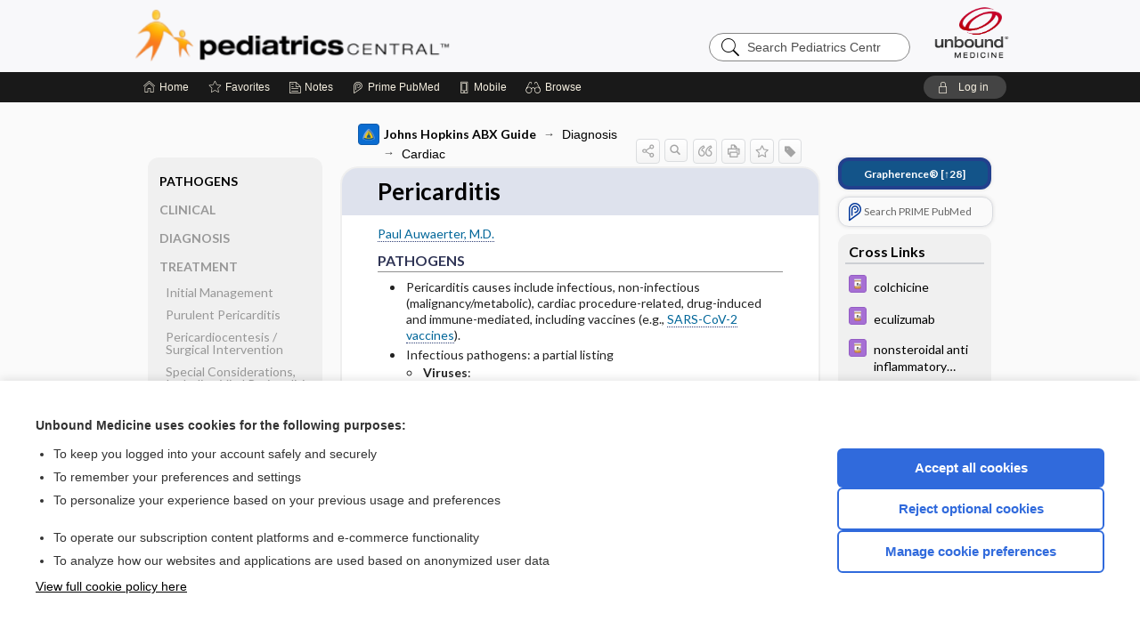

--- FILE ---
content_type: text/html; charset=UTF-8
request_url: https://peds.unboundmedicine.com/pedscentral/view/Johns_Hopkins_ABX_Guide/540428/3.4/Pericarditis
body_size: 9337
content:
<!DOCTYPE HTML><html lang="en"><head><meta http-equiv="Content-Type" content="text/html; charset=UTF-8"><title>Pericarditis | Johns Hopkins ABX Guide</title><meta charset="utf-8"><meta name="viewport" content="width=device-width, initial-scale=1.0"><meta name="apple-itunes-app" content="app-id=335034665, affiliate-data=pt=10583&amp;ct=pedscentral"><base href="https://peds.unboundmedicine.com/pedscentral/"><script>const generateRandomString = (length) => [...Array(length)].map(() => 'ABCDEFGHIJKLMNOPQRSTUVWXYZabcdefghijklmnopqrstuvwxyz0123456789'[Math.floor(Math.random() * 62)]).join('');window.unbound_version=("26.01.15_03" == "[BUILD]") ? generateRandomString(8) : "26.01.15_03"</script><link rel="manifest" href="https://peds.unboundmedicine.com/pedscentral/pramanifest"><meta name="google-site-verification" content=""><link rel="icon" type="image/png" href="https://peds.unboundmedicine.com/pedscentral/repview?type=598-1020&amp;name=19_1238016_Standard"><link rel="apple-touch-icon" href="https://peds.unboundmedicine.com/pedscentral/repview?type=598-1020&amp;name=19_1238016_Standard"><meta name="description" content="Pericarditis answers are found in the Johns Hopkins ABX Guide powered by Unbound Medicine. Available for iPhone, iPad, Android, and Web."><meta property="og:title" content="Pericarditis | Johns Hopkins ABX Guide"><meta property="og:url" content="https://peds.unboundmedicine.com/pedscentral/view/Johns_Hopkins_ABX_Guide/540428/3.4/Pericarditis?refer=true"><meta property="og:image" content="https://peds.unboundmedicine.com/pedscentral/cati/i72/479.png?v=1400"><meta property="og:description" content="Pericarditis was found in Pediatrics Central, trusted medicine information."><link rel="stylesheet" type="text/css" href="./css/s_screen.css?v=26.01.15_03"><link rel="stylesheet" type="text/css" href="./css/commonCss.css?v=26.01.15_03"><link id="category-css" rel="stylesheet" type="text/css" href="https://peds.unboundmedicine.com/pedscentral/catcss/479/1400/css"><link href="https://fonts.googleapis.com/css?family=Lato:300,400,700,900" rel="stylesheet" type="text/css"><script language="JavaScript" src="./js/bundle/GdprConsent.js?v=26.01.15_03" type="text/javascript"></script><script>window.dataLayer = window.dataLayer || [];function gtag(){dataLayer.push(arguments);}gtag('consent', 'default', {'analytics_storage': 'denied','ad_storage': 'denied'});</script><script>(async function() { await window.gdpr.loadPreferences(); window.gdpr.updateGTMConsent(); })();</script><script>window.gdpr.setupGoogleTagManager('GTM-MLKWQLF');</script><script language="JavaScript" src="./js/runFirst.js?v=26.01.15_03" type="text/javascript"></script><script language="JavaScript" src="./js/jquery-3.5.1.min.js" type="text/javascript"></script><script language="JavaScript" defer="true" src="./js/jquery-ui-1.13.2.min.js" type="text/javascript"></script><script language="JavaScript" src="./js/jquery.cookie.js" type="text/javascript"></script><script language="JavaScript" defer="true" src="./js/bundle/runtime.js?v=26.01.15_03" type="text/javascript"></script><script language="JavaScript" defer="true" src="./js/bundle/ubLib.js?v=26.01.15_03" type="text/javascript"></script><script language="JavaScript" src="./js/androidinstallprompt.js?v=26.01.15_03" type="text/javascript"></script><script language="JavaScript" src="./repview?type=479-1400&amp;name=appside" type="text/javascript"></script><script language="JavaScript" defer="true" src="./js/bundle/ConsentBanner.js?v=26.01.15_03" type="text/javascript"></script></head><body data-authcat="anonymous" data-open="" abstyle="light" root-web-url="https://www.unboundmedicine.com" data-cmd="view" abc-welcome-style="btest" data-attempted="" class=" newFonts"><noscript><iframe src="https://www.googletagmanager.com/ns.html?id=GTM-MLKWQLF" height="0" width="0" style="display:none;visibility:hidden"></iframe></noscript><header><div id="android-native-install-prompt" appname="pedscentral"><div style="display:none;" data-gtm="appbanner-playstore-install" id="android-installed-gtm-button"></div><div style="display:none;" data-gtm="appbanner-playstore-cancel" id="android-cancel-gtm-button"></div><div style="display:none;" data-gtm="appbanner-playstore-show" id="android-show-gtm-button"></div><div id="close-android-native-install-prompt" role="button" aria-label="close install banner" data-gtm="appbanner-playstore-X"><img alt="close android install prompt" src="./images/closex.png"></div><div data-gtm="appbanner-playstore-click" id="android-native-install-prompt-activate"><img style="max-height:100%;" src="https://peds.unboundmedicine.com/pedscentral/repview?type=598-1020&amp;name=13_1238016_Standard" alt="Device showcase"><div style="font-size:18px;color:#000;padding: 0 10px;">Download the app!</div><div style="font-size:18px;color:#226ece;margin-left:auto;">INSTALL</div></div></div><script type="text/javascript">checkBanners();</script><div id="header"><div class="skipnav"><a href="./view/Johns_Hopkins_ABX_Guide/540428/all/Pericarditis#document-navigation">Skip to main content navigation</a><a href="./view/Johns_Hopkins_ABX_Guide/540428/all/Pericarditis#document-body">Skip to main content</a></div><div role="banner" id="banner"><a aria-label="Unbound Medicine" href="https://www.unboundmedicine.com" class="ub-home"></a><form action="https://peds.unboundmedicine.com/pedscentral//search" method="GET" name="searchform" id="banner-search"><input type="hidden" name="st" value="OSS"><div class="banner-search-input-wrapper"><label for="banner-search-field" class="visuallyhidden">Search Pediatrics Central</label><input type="text" id="banner-search-field" class="search" autocomplete="off" name="q" value="" placeholder="Search Pediatrics Central"><input value="" type="submit"></div></form><a href="https://peds.unboundmedicine.com/pedscentral" class="app-home" style="background-image: url(&#34;https://peds.unboundmedicine.com/pedscentral/repview?type=598-1020&amp;name=16_1238016_Standard&#34;);">Pediatrics Central</a></div></div><div id="subheader"><div id="message-box"></div><nav aria-label="main" id="navigation" role="navigation" color_template="pedscentral"><div class="burgerButton"><span class="burger"></span></div><ul id="navlist"><li id="home-link" title="Home"><a aria-label="Home" href="https://peds.unboundmedicine.com/pedscentral/"><span class="text fullScrOnly">Home</span></a></li><li id="fav-link" title="Favorites"><a class="favorites-link" id="favorites-link" href="https://peds.unboundmedicine.com/pedscentral/favorites"><span class="text">Favorites</span></a></li><li id="notes-link" title="Notes"><a class="notes-link" href="https://peds.unboundmedicine.com/pedscentral/notes"><span class="text">Notes</span></a></li><li id="prime-link" title="Prime PubMed" class=""><a aria-label="Prime" href="https://peds.unboundmedicine.com/pedscentral/prime"><span class="text">Prime<span class="fullScrOnly"> PubMed</span></span></a></li><li id="mobile-link" title="Mobile"><a href="https://peds.unboundmedicine.com/pedscentral/mobile" data-ckey=""><span class="text">Mobile</span></a></li><li id="browse-list" title="Browse"><a role="button" aria-label="Browse" tabindex="0" id="browse-link"><span class="text fullScrOnly">Browse</span></a></li></ul><div id="greeting"><span id="greeting-text"><span class="text"><span class="textContents"></span><span class="textRepeat"></span></span></span><span class="gradientOverlay"></span><a role="button" tabindex="0" id="logout" rel="nofollow" title="Log In" data-gtm="login-launch" class="quick-login"><span>Log in</span></a></div></nav></div></header><main role="main" id="page" class="group"><div id="browse-list-drop"></div><div id="content" class="unloaded"><div id="stickyHide" style="display: none;"></div><article aria-label="document" id="document-body" class="centercolumn"><span id="document-info" data-catcode="479" data-code="540428" data-type="FTD" data-proj_version="1400"></span><div id="cat-title-box"><div id="document-category"><a href="./index/Johns_Hopkins_ABX_Guide/All_Topics/A"><img alt="Johns Hopkins ABX Guide" src="./cati/i108/479.png?v=1400">Johns Hopkins ABX Guide</a><span class="ind-arrow"></span><a class="indexchain" href="./index/Johns_Hopkins_ABX_Guide/Diagnosis">Diagnosis</a><span class="ind-arrow"></span><a class="indexchain" href="./index/Johns_Hopkins_ABX_Guide/Diagnosis/Cardiac">Cardiac</a></div><div class="action-manager "><a id="share" data-gtm="record-icon-share" role="button" tabindex="0" aria-label="Sharing Options" aria-expanded="false" aria-controls="sharing-options" title="Share"></a><div role="region" aria-hidden="true" id="sharing-options"><ul class="share"><li><a id="share-email" data-gtm="record-icon-share-email" aria-label="Share via E-Mail" data-subject="I%20thought%20you%20would%20find%20this%20interesting" data-term="Pericarditis" data-myurl="https://peds.unboundmedicine.com/pedscentral/view/Johns_Hopkins_ABX_Guide/540428/3.4/Pericarditis%3Frefer=true" href="mailto:?body=I%20thought%20you%20would%20find%20this%20interesting%3A%20%0D%0A%0D%0APericarditis%20-%20https://peds.unboundmedicine.com/pedscentral/view/Johns_Hopkins_ABX_Guide/540428/3.4/Pericarditis%3Frefer=true&amp;subject=I%20thought%20you%20would%20find%20this%20interesting"></a></li><li><a id="share-fb" rel="nofollow" data-gtm="record-icon-share-fb" aria-label="Share on Facebook" href="https://www.facebook.com/sharer.php?u=https://peds.unboundmedicine.com/pedscentral/view/Johns_Hopkins_ABX_Guide/540428/3.4/Pericarditis%3Frefer=true" target="sharing"></a></li></ul></div><a id="action-search" data-gtm="record-icon-search" role="button" tabindex="0" aria-label="Search Content" aria-expanded="false" aria-controls="sharing-options" title="Search Johns Hopkins ABX Guide"></a><div class="tooltip"><img src="./images/tooltip-triangle.png" alt=""><p></p></div><a id="cite" data-gtm="record-icon-cite" role="button" tabindex="0" rel="nofollow" title="Create Citation"></a><a id="print" data-gtm="record-icon-print" role="button" aria-label="Print" href="https://peds.unboundmedicine.com/pedscentral/pview/Johns%20Hopkins%20ABX%20Guide/540428/all/Pericarditis" title="Print PDF" rel="nofollow"></a><span id="favorite-status" data-gtm="record-icon-fav" data-favid="FTD-479-540428" role="button" tabindex="0" aria-label="Favorite Star" data-catcode="479" data-code="540428" data-page="all" data-toc="0" data-type="FTD" aria-pressed="false" title="Not Favorite"></span><a id="taglist" data-gtm="record-icon-tag" role="button" tabindex="0" class="tagged" title="Tag Record"></a><div class="tagging-box contentview-tagging-box" role="dialog" aria-label="Tag this record"><div class="tagging-box-inner"><h1>Tags</h1><input aria-labelledby="tag-document-label" type="text" id="tag-list" data-id=""><p id="tag-document-label">Type your tag names separated by a space and hit enter</p><div class="existing-tag-list"></div></div></div><div id="cat-search-popup" class="hidden-search"><div id="category-search" class=""><form action="./search" method="GET" name="searchform" id="search-category"><input type="hidden" name="st" value="OSS"><input type="hidden" name="catcode" value="479"><div class="category-search-input-wrapper"><input value="" type="submit"><label for="category-search-field" class="visuallyhidden">Search Johns Hopkins ABX Guide</label><input type="text" id="category-search-field" class="search ui-autocomplete-input" autocomplete="off" name="q" value="" data-catcode="479" placeholder="Search ABX Guide"></div></form></div><div id="action-search-close">＋</div></div></div></div><div class="doc-title-box"><div class="inner-box"><h1 id="document-title">Pericarditis</h1></div></div><div class="document-content"><div class="doc-content-inner"><div class="author"><a class="doclink" href="./view/Johns_Hopkins_Author_Bios/550036/all/PaulAuwaerterM_D_"><span class="author">Paul  Auwaerter, M.D.</span></a></div><div class="newLocked"><a name="page0" class="section-anchor" aria-hidden="true"><h2 class="section-title" id="pl0"><span class=" div">PATHOGENS</span></h2></a><a name="0" class="section-anchor" aria-hidden="true"><h2 class="section-title" id="pl0"><span class=" div">PATHOGENS</span></h2></a><section class="section" data-bodysectionnum="0"><h2 class="section-title" id="pl0"><div>PATHOGENS</div></h2><ul><li>Pericarditis causes include infectious, non-infectious (malignancy/metabolic), cardiac procedure-related, drug-induced and immune-mediated, including vaccines (e.g., <a class="doclink" href="./view/Johns_Hopkins_ABX_Guide/540792/all/COVID_19_Vaccines">SARS-CoV-2 vaccines</a>).</li><li>Infectious pathogens: a partial listing <ul><li><b>Viruses</b>:<br><ul><li><a class="doclink" href="./view/Johns_Hopkins_ABX_Guide/540204/all/Enterovirus">Enteroviruses</a> (Coxsackie, Echovirus)</li><li>HIV (AIDS-associated pericarditis)</li><li><a class="doclink" href="./view/Johns_Hopkins_ABX_Guide/540285/all/Influenza">Influenza</a></li><li><a class="doclink" href="./view/Johns_Hopkins_ABX_Guide/540356/all/Mumps">Mumps</a></li><li><a class="doclink" href="./view/Johns_Hopkins_ABX_Guide/540579/all/Varicella_zoster_virus">Varicella zoster virus</a></li><li><a class="doclink" href="./view/Johns_Hopkins_ABX_Guide/540208/all/Epstein_Barr_Virus">Epstein Barr virus</a></li><li><a class="doclink" href="./view/Johns_Hopkins_ABX_Guide/540153/all/Cytomegalovirus">Cytomegalovirus</a></li><li><a class="doclink" href="./view/Johns_Hopkins_ABX_Guide/540270/all/HHV_6_HHV_7">HHV-6</a></li><li><a class="doclink" href="./view/Johns_Hopkins_ABX_Guide/540009/all/Adenovirus">Adenovirus</a></li><li><a class="doclink" href="./view/Johns_Hopkins_ABX_Guide/540747/all/Coronavirus_COVID_19__SARS_CoV_2_">SARS-CoV-2</a><ul><li>Including MIS-C and MIS-A</li></ul></li></ul></li><li><b>Bacteria</b>: in the antibiotic era, increasingly due to mixed infections of oral flora (<i><a class="doclink" href="./view/Johns_Hopkins_ABX_Guide/540426/all/Peptostreptococcus_spp___and_Finegoldia_magna_">Peptostreptococcus</a></i>/ anaerobes)<br><ul><li><i><a class="doclink" href="./view/Johns_Hopkins_ABX_Guide/540518/all/Staphylococcus_aureus">Staphylococcus aureus</a></i> (most common single-organism cause)</li><li><i><a class="doclink" href="./view/Johns_Hopkins_ABX_Guide/540523/all/Streptococcus_pneumoniae">Streptococcus pneumoniae</a></i></li><li><i><a class="doclink" href="./view/Johns_Hopkins_ABX_Guide/540379/all/Neisseria_meningitidis"> Neisseria meningitidis </a></i></li><li><i><a class="doclink" href="./view/Johns_Hopkins_ABX_Guide/540253/all/Haemophilus_species">Haemophilus influenzae</a></i></li><li><i><a class="doclink" href="./view/Johns_Hopkins_ABX_Guide/540491/all/Salmonella_species__non_typhoidal_">Salmonella spp</a></i></li><li><i><a class="doclink" href="./view/Johns_Hopkins_ABX_Guide/540311/all/Leptospira_spp_">Leptospira</a></i> spp.</li><li><i><a class="doclink" href="./view/Johns_Hopkins_ABX_Guide/540455/all/Providencia">Providencia stuartii</a></i></li><li><i><a class="doclink" href="./view/Johns_Hopkins_ABX_Guide/540457/all/Pseudomonas_aeruginosa">Pseudomonas aeruginosa</a></i></li><li>Anaerobes</li><li><i><a class="doclink" href="./view/Johns_Hopkins_ABX_Guide/540426/all/Peptostreptococcus_spp___and_Finegoldia_magna_">Peptostreptococcus</a></i></li><li><i><a class="doclink" href="./view/Johns_Hopkins_ABX_Guide/540453/all/Cutibacterium__ex_Propionibacterium__species">Cutibacterium acnes</a></i></li><li><i><a class="doclink" href="./view/Johns_Hopkins_ABX_Guide/540370/all/Tuberculosis__Active">Mycobacterium tuberculosis</a></i><ul><li>Most frequent worldwide, especially in low-resource, endemic countries.</li><li>Frequently associated with HIV infection.</li></ul></li><li><i><a class="doclink" href="./view/Johns_Hopkins_ABX_Guide/540145/all/Coxiella_burnetii">Coxiella burnetti</a></i></li><li><i><a class="doclink" href="./view/Johns_Hopkins_ABX_Guide/540063/all/Borrelia_species">Borrelia burgdorferi</a></i> (infrequent cause of pericardial effusions)</li></ul></li><li><b>Fungal</b>: <ul><li><i><a class="doclink" href="./view/Johns_Hopkins_ABX_Guide/540139/all/Coccidioides_immitis">Coccidioides immitis</a></i></li><li><i><a class="doclink" href="./view/Johns_Hopkins_ABX_Guide/540273/all/Histoplasma_capsulatum">Histoplasma capsulatum</a></i></li><li><i><a class="doclink" href="./view/Johns_Hopkins_ABX_Guide/540059/all/Blastomyces_spp_">Blastomyces</a></i> spp.</li><li><i>Candida.</i> spp. (immunocompromised pts)</li><li><i><a class="doclink" href="./view/Johns_Hopkins_ABX_Guide/540036/all/Aspergillus">Aspergillus.</a></i> spp. (immunocompromised pts)</li><li><i><a class="doclink" href="./view/Johns_Hopkins_ABX_Guide/540147/all/Cryptococcus">Cryptococcus neoformans</a></i> (immunocompromised pts)</li></ul></li><li><b>Parasitic:</b><ul><li><i><a class="doclink" href="./view/Johns_Hopkins_ABX_Guide/540181/all/Echinococcus">Echinococcus</a></i> spp.</li><li><i><a class="doclink" href="./view/Johns_Hopkins_ABX_Guide/540558/all/Toxoplasma_gondii">Toxoplasma gondii</a></i></li></ul></li></ul></li></ul></section><p style="text-align:center; padding-top: 10px" class="more2c"><span class="glasses"></span>There's more to see -- the rest of this topic is available only to subscribers.</p></div><div class="last_updated">Last updated: December 7, 2024</div><div id="screenBackdrop"><div id="citationMan" role="dialog" aria-label="Citation Tool"><div class="citationFormats"><h3>Citation</h3><div class="citationFormat active" format="mla"><span class="citation" title="MLA format citation">Auwaerter, Paul. "Pericarditis." <i>Johns Hopkins ABX Guide</i>, The Johns Hopkins University, 2024. <i>Pediatrics Central</i>, peds.unboundmedicine.com/pedscentral/view/Johns_Hopkins_ABX_Guide/540428/3.4/Pericarditis. </span></div><div class="citationFormat " format="ama"><span class="citation" title="AMA format citation">Auwaerter P. Pericarditis. <i>Johns Hopkins ABX Guide</i>. The Johns Hopkins University; 2024. https://peds.unboundmedicine.com/pedscentral/view/Johns_Hopkins_ABX_Guide/540428/3.4/Pericarditis. Accessed January 18, 2026.</span></div><div class="citationFormat " format="apa"><span class="citation" title="APA format citation">Auwaerter, P. (2024). Pericarditis. In <i>Johns Hopkins ABX Guide</i>. The Johns Hopkins University. https://peds.unboundmedicine.com/pedscentral/view/Johns_Hopkins_ABX_Guide/540428/3.4/Pericarditis</span></div><div class="citationFormat " format="vancouver"><span class="citation" title="VANCOUVER format citation">Auwaerter P. Pericarditis [Internet]. In: <i>Johns Hopkins ABX Guide</i>. The Johns Hopkins University; 2024. [cited 2026 January 18]. Available from: https://peds.unboundmedicine.com/pedscentral/view/Johns_Hopkins_ABX_Guide/540428/3.4/Pericarditis.</span></div></div><div id="citationToolbar"><div class="notes"><span class="note ama">* Article titles in AMA citation format should be in sentence-case</span></div><button class="copy" title="Copy to clipboard">Copy</button><button class="download" title="Download .ris file">Download</button><select id="citationSelect" def="mla"><option selected="true" format="mla">MLA</option><option format="ama">AMA</option><option format="apa">APA</option><option format="vancouver">VANCOUVER</option></select></div><div id="risFile">TY  -  ELEC
T1  -  Pericarditis
ID  -  540428
A1  -  Auwaerter,Paul,M.D.
Y1  -  2024/12/07/
BT  -  Johns Hopkins ABX Guide
UR  -  https://peds.unboundmedicine.com/pedscentral/view/Johns_Hopkins_ABX_Guide/540428/3.4/Pericarditis
PB  -  The Johns Hopkins University
DB  -  Pediatrics Central
DP  -  Unbound Medicine
ER  -  
</div></div></div><div id="inlinePview"><div class="pviewContent"></div></div></div></div></article><div id="try-now-dialog" class="try-now-dialog" style="display:none;"><div class="try-now-close" icon-name="close" data-icon=""></div><div class="try-now-title">Try the app for free!</div><p><strong>1. Download</strong> the Pediatrics Central app by <span class="red">Unbound Medicine</span></p><p style="margin-top:10px">2. Select <strong>Try/Buy</strong> and follow instructions to begin your free 30-day trial</p><span class="small">You can cancel anytime within the 30-day trial, or continue using Pediatrics Central to begin a 1-year subscription ($39.95)</span><div class="stores" style=""><div class="store-item"><a href="https://itunes.apple.com/us/app/id335034665?mt=8&amp;pt=10583&amp;ct=PricingGrid%testid%" class="appleStore" target="app_store"><span class="apple-icon"></span><img alt="Appstore" data-gtm="try-now-appstore" class="storeLink" src="./images/ios-appstore-badge.png"></a></div><div class="store-item"><a href="https://play.google.com/store/apps/details?id=com.unbound.android.ubpci" class="googleStore" target="gplay_store"><span class="android-icon"></span><img alt="Google Play" data-gtm="try-now-playstore" class="storeLink" src="./images/google-play-badge.png"></a></div></div></div><aside id="document-sidebar" class="sidebarScroll"><div class="inner-wrapper"><div class="grapherence" style="border: 4px solid #22408d; background: #135489;"><a href="./grapherence/d540428"><span>Grapherence®</span> [↑28]</a></div><div class="rnbu"><a id="prime-search-link" rel="nofollow" class="primeLogo search med-link" href="https://unboundmedicine.com/prime?st=M&amp;keywords=Pericarditis"><span class="link-text">Search PRIME PubMed</span></a></div><div id="crosslinks" class="sidebox"><div class="sidebox-title"><h2>Cross Links</h2></div><div class="inner-box"><div class="sidebox-list"><div class="sidebox-list-item"><a class="sidebox-link xlink " data-gtm="crosslink-click" aria-label="Davis Drug Guide" href="./view/Davis-Drug-Guide/51170/all/colchicine" title="Davis Drug Guide - colchicine"><span class="sblink-img"><img alt="Davis Drug Guide icon" src="./cati/i108/277.png?v=266"></span><span class="sblink-text">colchicine</span></a></div><div class="sidebox-list-item"><a class="sidebox-link xlink " data-gtm="crosslink-click" aria-label="Davis Drug Guide" href="./view/Davis-Drug-Guide/109239/all/eculizumab" title="Davis Drug Guide - eculizumab"><span class="sblink-img"><img alt="Davis Drug Guide icon" src="./cati/i108/277.png?v=266"></span><span class="sblink-text">eculizumab</span></a></div><div class="sidebox-list-item"><a class="sidebox-link xlink " data-gtm="crosslink-click" aria-label="Davis Drug Guide" href="./view/Davis-Drug-Guide/50948/all/nonsteroidal_anti_inflammatory_drugs_nsaids" title="Davis Drug Guide - nonsteroidal anti inflammatory drugs nsaids"><span class="sblink-img"><img alt="Davis Drug Guide icon" src="./cati/i108/277.png?v=266"></span><span class="sblink-text">nonsteroidal anti inflammatory drugs nsaids</span></a></div><div class="sidebox-list-item"><a class="sidebox-link xlink " data-gtm="crosslink-click" aria-label="5 Minute Pediatric Consult" href="./view/5-Minute-Pediatric-Consult/617023/all/Pericarditis" title="5 Minute Pediatric Consult - Pericarditis"><span class="sblink-img"><img alt="5 Minute Pediatric Consult icon" src="./cati/i108/531.png?v=38"></span><span class="sblink-text">Pericarditis</span></a></div><div class="sidebox-list-item"><a class="sidebox-link xlink " data-gtm="crosslink-click" aria-label="Davis Drug Guide" href="./view/Davis-Drug-Guide/109079/all/predniSONE" title="Davis Drug Guide - predniSONE"><span class="sblink-img"><img alt="Davis Drug Guide icon" src="./cati/i108/277.png?v=266"></span><span class="sblink-text">predniSONE</span></a></div><div class="sidebox-list-item"><a class="sidebox-link xlink " data-gtm="crosslink-click" aria-label="Davis Drug Guide" href="./view/Davis-Drug-Guide/109402/all/rilonacept" title="Davis Drug Guide - rilonacept"><span class="sblink-img"><img alt="Davis Drug Guide icon" src="./cati/i108/277.png?v=266"></span><span class="sblink-text">rilonacept</span></a></div></div></div><div class="bottom"></div></div><div id="related-content" class="sidebox"><div class="sidebox-title"><h2>Related Topics</h2></div><div class="inner-box"><div class="sidebox-list"><div class="sidebox-list-item"><a data-gtm="relatedtopic-click" title="5-Minute Pediatric Consult - Pericarditis" href="./view/5-Minute-Pediatric-Consult/617023/all/Pericarditis"><span class="sblink-img"><img alt="5-Minute Pediatric Consult icon" src="./cati/i108/531.png?v=38"></span><span class="sblink-text">Pericarditis</span></a></div></div></div><div class="bottom"><a rel="nofollow" id="more-related" href="./search?q=Pericarditis">more...</a></div></div></div></aside><nav aria-label="document" id="document-navigation" class="sidebarScroll "><div class="grapherence" style="border: 4px solid #22408d; background: #135489;"><a href="./grapherence/d540428"><span>Grapherence®</span> [↑28]</a></div><div class="inner-wrapper"><div id="doc-nav-inner" class="fulldoc"><div class="doc-root-node nav-block parent firstload" id="current-node"><a href="./view/Johns_Hopkins_ABX_Guide/540428/all/Pericarditis" rel="nofollow">Pericarditis</a></div><div class="nav-block parent" anchor="0"><a href="./view/Johns_Hopkins_ABX_Guide/540428/all/Pericarditis#0" rel="nofollow">PATHOGENS</a></div><div class="nav-block parent" anchor="1"><a href="./view/Johns_Hopkins_ABX_Guide/540428/all/Pericarditis#1" rel="nofollow">CLINICAL</a></div><div class="nav-block parent" anchor="2"><a href="./view/Johns_Hopkins_ABX_Guide/540428/all/Pericarditis#2" rel="nofollow">DIAGNOSIS</a></div><div class="nav-block parent" anchor="3"><a href="./view/Johns_Hopkins_ABX_Guide/540428/all/Pericarditis#3" rel="nofollow">TREATMENT</a></div><div class="nav-block child" anchor="3.0"><a href="./view/Johns_Hopkins_ABX_Guide/540428/all/Pericarditis#3.0" rel="nofollow">Initial Management</a></div><div class="nav-block child" anchor="3.1"><a href="./view/Johns_Hopkins_ABX_Guide/540428/all/Pericarditis#3.1" rel="nofollow">Purulent Pericarditis</a></div><div class="nav-block child" anchor="3.2"><a href="./view/Johns_Hopkins_ABX_Guide/540428/all/Pericarditis#3.2" rel="nofollow">Pericardiocentesis ​/ ​Surgical Intervention</a></div><div class="nav-block child" anchor="3.3"><a href="./view/Johns_Hopkins_ABX_Guide/540428/all/Pericarditis#3.3" rel="nofollow">Special Considerations, Including Viral Pericarditis</a></div><div class="nav-block child" anchor="3.4"><a href="./view/Johns_Hopkins_ABX_Guide/540428/all/Pericarditis#3.4" rel="nofollow">Selected Drug Comments</a></div><div class="nav-block parent" anchor="4"><a href="./view/Johns_Hopkins_ABX_Guide/540428/all/Pericarditis#4" rel="nofollow">FOLLOW UP</a></div><div class="nav-block parent" anchor="5"><a href="./view/Johns_Hopkins_ABX_Guide/540428/all/Pericarditis#5" rel="nofollow">OTHER INFORMATION</a></div><div class="nav-block parent" anchor="6"><a href="./view/Johns_Hopkins_ABX_Guide/540428/all/Pericarditis#6" rel="nofollow">Pathogen Specific Therapy</a></div><div class="nav-block parent" anchor="7"><a href="./view/Johns_Hopkins_ABX_Guide/540428/all/Pericarditis#7" rel="nofollow">Basis for recommendation</a></div><div class="nav-block parent" anchor="8"><a href="./view/Johns_Hopkins_ABX_Guide/540428/all/Pericarditis#8" rel="nofollow">References</a></div></div><div class="nav-handle"></div><div class="vis_test"></div></div></nav></div></main><div id="expired-dialog" class="expired-dialog" style="display:none;"><div class="expired-close" icon-name="close" data-icon=""></div><div class="expired-title">Your free 1 year of online access expired <span id="exp-dialog-date">&nbsp;</span>.</div><p style="margin-bottom:20px">Want to regain access to Pediatrics Central?</p><p style="margin-top:10px"><button onclick="ubLib.webappModule.hideDialog('expired');ubLib.webappModule.showDialog('expiration-renew');" class="blue-button">Renew my subscription</button></p><p style="margin-top:10px"><button onclick="ubLib.webappModule.hideDialog('expired');" class="white-button">Not now - I'd like more time to decide</button></p></div><div id="loginPopupHolder"><div id="loginPopup"><div class="close" data-gtm="login-X" role="button" tabindex="0"></div><div class="loginTitle"><h2><span class="text">Log in to </span><span class="appName">Pediatrics Central</span></h2></div><div class="login-alert"></div><div id="forgotpassword"><div class="learnmoreBlock toggleableContainer expanded"><form action="https://peds.unboundmedicine.com/lookupjson" id="form1" method="post" name="form1"><input name="subcmd" type="hidden" value="preset"><input name="ns" type="hidden" value="ubpeds"><input name="authentProduct" type="hidden" value="pedscentral"><label for="username"><h2 class="toggle"><span>Forgot Your Password?</span></h2><span class="text toggleable">Enter your username below and we'll send you an email explaining how to change your password.</span></label><div class="inputs toggleable"><input autocapitalize="off" autocorrect="off" id="username" name="username" size="30" type="text" placeholder="Username" required="true"><span class="text">Note: Your username may be different from the email address used to register your account.</span><div id="recaptcha-form1" class="recaptcha-container"></div><input class="request button-css_grey" type="submit" value="Request password reset"></div></form></div><div class="learnmoreBlock toggleableContainer"><form action="https://peds.unboundmedicine.com/lookupjson" id="form2" method="post" name="form2"><input name="subcmd" type="hidden" value="lu"><input name="ns" type="hidden" value="ubpeds"><input name="authentProduct" type="hidden" value="pedscentral"><label for="fu_email"><h2 class="toggle"><span>Forgot Your Username?</span></h2><span class="text toggleable hide">Enter your email below and we'll resend your username to you.</span></label><div class="inputs toggleable hide"><input autocapitalize="off" autocorrect="off" id="fu_email" name="email" size="30" type="email" placeholder="emailaddress@email.com" required="true" pattern=".+@.+" title="emailaddress@email.com"><div id="recaptcha-form2" class="recaptcha-container"></div><input class="request button-css_grey" type="submit" value="Request username"></div></form></div><div class="learnmoreBlock"><h2>Contact Support</h2><div class="text">If you need further assistance, please contact Support.</div><ul class="supportLinks"><li id="web"><span class="icon"></span><a href="https://www.unboundmedicine.com/support">unboundmedicine.com/support</a></li><li id="ub_email"><span class="icon"></span><a href="mailto:support@unboundmedicine.com?subject= Support - ucentral">support@unboundmedicine.com</a></li><li id="phone"><span class="icon"></span><div class="phoneStuff"><span class="phoneNum">610-627-9090</span><span class="phoneTime">(Monday - Friday, 9 AM - 5 PM EST.)</span></div></li></ul></div><div id="fpSentMsg"><div class="img"><span class="text"></span></div><div class="pass-msg"><span class="text">Password reset sent</span></div><div class="uname-msg"><span class="text">Username sent</span></div></div></div><div class="login-box"><form action="./home" id="popup-login" method="post"><div class="inputs"><input type="hidden" name="login" value="true"><div class="txt-inputs" style="order:1"><input type="text" name="username" id="popup-username" aria-label="Username (required)" placeholder="Username" autocorrect="off" autocapitalize="off" required="true" aria-required="true"><div class="password-holder"><input type="password" name="password" id="popup-password" value="" aria-label="Password (required)" placeholder="Password" autocomplete="off" autocorrect="off" autocapitalize="off" required="true" aria-required="true"><span class="show-passwd" title="Show password"></span></div></div><div class="checkboxes" style="order:2"><input aria-labelledby="popup-remember-label" type="checkbox" id="popup-remember" name="remember" value="true" class="responsiveCheckbox" data-gtm="login-remember-me"><label id="popup-remember-label" for="popup-remember">Remember Me</label></div><div class="buttons" style="order:3"><input type="submit" id="popup-login-button" value="Log in" data-gtm="login-submit" class="button"></div><div class="fp-links"><span tabindex="0" id="popup-forgot-password" data-gtm="login-forgot">Forgot your username or password?</span></div></div></form></div><div class="login-footer"><div class="holder"><div class="image"><img src="https://peds.unboundmedicine.com/pedscentral/repview?type=598-1020&amp;name=20_1238016_Standard" type="598-1020" name="20_1238016_Standard" alt="Purchase Pediatrics Central"></div><div class="textStuff"><div class="topTxt"><span class="text">New to Pediatrics Central?</span></div><div class="bottomTxt"><a href="https://unboundmedicine.com/markred/PCLogin?utm_source=pedsc&amp;utm_medium=web&amp;utm_campaign=login" data-gtm="login-purchase">Purchase a subscription</a></div></div></div></div></div><div id="uCantDoDat"><div class="header"><span class="headImg"><img src="" alt=""></span><span class="headTxt"></span></div><div class="mainMsg"><span class="reqMsg">A Pediatrics Central subscription is required to </span><span class="reqActions"></span></div><div class="actions"><div class="action"><span class="text">Already have an account?</span><span class="logIn doIt quick-login" data-gtm="login-launch">Log In</span></div><div class="login-footer"><div class="holder"><div class="image"><img src="https://peds.unboundmedicine.com/pedscentral/repview?type=598-1020&amp;name=20_1238016_Standard" type="598-1020" name="20_1238016_Standard" alt="Purchase Pediatrics Central"></div><div class="textStuff"><div class="topTxt"><span class="text">New to Pediatrics Central?</span></div><div class="bottomTxt"><a href="https://unboundmedicine.com/markred/PCLogin?utm_source=pedsc&amp;utm_medium=web&amp;utm_campaign=login" data-gtm="login-purchase">Purchase a subscription</a></div></div></div></div></div></div><div id="loginBackdrop" data-gtm="login-X"></div></div><div class="footerPopup" id="locked-popup"><div class="fpContent vertical"><div class="bigmessage">Want to read the entire topic?</div><div class="buttons"><a webapp="pedscentral" data-gtm="locked-purchase-banner" href="https://www.unboundmedicine.com/markred/unlockPC" title="Subscribe Now" class="filled button  subscribe" target="_blank">Purchase a subscription</a><span class="button hollow quick-login" data-gtm="locked-login-banner" buttonType="hollow" title="I'm already a subscriber">I’m already a subscriber</span></div><div class="smallmessage"><a href="./index/Johns_Hopkins_ABX_Guide/Sample_Entries" title="Browse sample entries">Browse sample topics</a></div></div></div><script type="text/javascript">checkFooterPopups();</script><footer role="contentinfo"><div id="footer-links"><a href="https://www.unboundmedicine.com" id="corporate-logo"><img src="https://peds.unboundmedicine.com/pedscentral/./images/unboundlogo.png" alt="Unbound Medicine logo"></a><div class="linkBlocks"><ul><li><a href="./" target="_top" id="footer-first">Home</a></li><li><a href="https://www.unboundmedicine.com/ucentral">Contact Us</a></li></ul><ul><li><a href="javascript:ubLib.webappModule.oW('https://www.unboundmedicine.com/privacy','_blank',580,720,'yes');">Privacy / Disclaimer</a></li><li><a href="javascript:ubLib.webappModule.oW('https://www.unboundmedicine.com/terms_of_service','_blank',580,720,'yes');">Terms of Service</a></li></ul><ul><li><a role="button" tabindex="0" id="footer-last" rel="nofollow" class="quick-login">Log in</a></li><li><a href="#" onclick="showCookieSettings(); return false;" rel="nofollow">Cookie Preferences</a></li></ul></div><p class="copyright">© 2000–2026 Unbound Medicine, Inc. All rights reserved</p><div id="connect"><h2>CONNECT WITH US</h2><p><a rel="noopener" data-icon="" id="facebook" href="https://www.facebook.com/unboundmedicineinc" target="_blank">facebook</a><a rel="noopener" data-icon="" id="instagram" href="https://www.instagram.com/unboundmedicine/" target="_blank">instagram</a><a rel="noopener" data-icon="" id="youtube" href="https://www.youtube.com/unboundmedicine" target="_blank">youtube</a><a rel="noopener" data-icon="" id="linkedin" href="https://www.linkedin.com/company/unbound-medicine" target="_blank">LinkedIn</a></p></div></div><span style="display:none;">26.01.15-26.01.15_03</span></footer><script type="text/javascript">window.addEventListener('DOMContentLoaded', function(event) {if (window.gdpr && window.gdpr.hasAnalyticsConsent && window.gdpr.hasAnalyticsConsent()) {typeof gtag === 'function' && gtag('event', 'page_view',{page_title: 'Pericarditis | Johns Hopkins ABX Guide', 'page_location': window.removeSensitiveParams(['akey','ck','q']),content_id: '540428',cat_code: '479'});}ubLib.dialogsModule.init();ubLib.loginModule.init();if(typeof ubLib.autocompleteModule.init === 'function'){ubLib.autocompleteModule.init();}ubLib.webappModule.init();ubLib.contentModule.initContent();ubLib.notesModule.init({enabled:false, glimpse:true});ubLib.catoutlineModule.init();});</script></body></html>